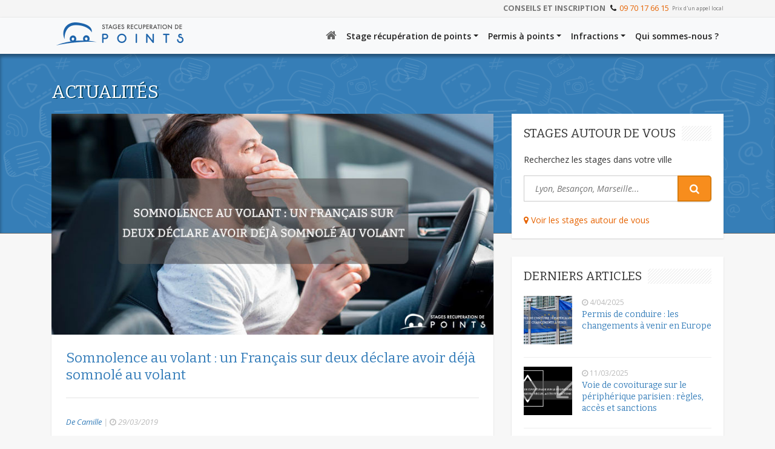

--- FILE ---
content_type: text/html; charset=UTF-8
request_url: https://www.stage-recuperation-points.com/tag/somnolence-au-volant
body_size: 10140
content:
<!DOCTYPE html>
<html lang="fr">
<head>
	<title>Somnolence Au Volant - Stage Recuperation de Points</title>
    <meta http-equiv="X-UA-Compatible" content="IE=edge">
    <meta http-equiv="Content-Type" content="text/html; charset=utf-8">
    <meta name="viewport" content="width=device-width, initial-scale=1">

    
    <!-- WEB Fonts -->
	
    <link href='https://fonts.googleapis.com/css?family=Open+Sans:300,300italic,400,400italic,600,600italic,700,700italic' rel='stylesheet' type='text/css'>
    <link href='https://fonts.googleapis.com/css?family=Bitter:400,400italic,700' rel='stylesheet' type='text/css'>
    <link href='https://fonts.googleapis.com/css?family=PT+Sans:400,400italic,700,700italic&amp;subset=latin,greek-ext,cyrillic,latin-ext,greek,cyrillic-ext,vietnamese' rel='stylesheet' type='text/css' />
    <link rel="shortcut icon" href="https://www.stage-recuperation-points.com/favicon.ico" />
    <!-- HTML5 shim and Respond.js for IE8 support of HTML5 elements and media queries -->
    <!--[if lt IE 9]>
        <script src="https://oss.maxcdn.com/html5shiv/3.7.2/html5shiv.min.js"></script>
        <script src="https://oss.maxcdn.com/respond/1.4.2/respond.min.js"></script>
    <![endif]-->
    <link rel="stylesheet" href="https://maxcdn.bootstrapcdn.com/font-awesome/4.4.0/css/font-awesome.min.css">

    <!-- Styles Theme -->
    <link rel="stylesheet" href="/wp-content/themes/srp-bootstrap/css/bootstrap.min.css?v=1717163143" />
    <link rel="stylesheet" href="/wp-content/themes/srp-bootstrap/css/global.css?v=1744962092" type="text/css"/>
    <script src="https://use.fontawesome.com/9d98e0fa9d.js"></script>

    <!--[if IE 9]>
        <link rel="stylesheet" href="/wp-content/themes/srp-bootstrap/css/style-ie9.css" type="text/css"/>
    <![endif]-->

    <meta name='robots' content='max-image-preview:large' />
	<style>img:is([sizes="auto" i], [sizes^="auto," i]) { contain-intrinsic-size: 3000px 1500px }</style>
	
<!-- SEO Ultimate (http://www.seodesignsolutions.com/wordpress-seo/) -->
	<link rel="canonical" href="https://www.stage-recuperation-points.com/tag/somnolence-au-volant" />
<!-- /SEO Ultimate -->

<link rel='dns-prefetch' href='//ajax.googleapis.com' />
<link rel='dns-prefetch' href='//cdnjs.cloudflare.com' />
<link rel='stylesheet' id='wp-block-library-css' href='https://www.stage-recuperation-points.com/wp-includes/css/dist/block-library/style.min.css' type='text/css' media='all' />
<style id='classic-theme-styles-inline-css' type='text/css'>
/*! This file is auto-generated */
.wp-block-button__link{color:#fff;background-color:#32373c;border-radius:9999px;box-shadow:none;text-decoration:none;padding:calc(.667em + 2px) calc(1.333em + 2px);font-size:1.125em}.wp-block-file__button{background:#32373c;color:#fff;text-decoration:none}
</style>
<style id='global-styles-inline-css' type='text/css'>
:root{--wp--preset--aspect-ratio--square: 1;--wp--preset--aspect-ratio--4-3: 4/3;--wp--preset--aspect-ratio--3-4: 3/4;--wp--preset--aspect-ratio--3-2: 3/2;--wp--preset--aspect-ratio--2-3: 2/3;--wp--preset--aspect-ratio--16-9: 16/9;--wp--preset--aspect-ratio--9-16: 9/16;--wp--preset--color--black: #000000;--wp--preset--color--cyan-bluish-gray: #abb8c3;--wp--preset--color--white: #ffffff;--wp--preset--color--pale-pink: #f78da7;--wp--preset--color--vivid-red: #cf2e2e;--wp--preset--color--luminous-vivid-orange: #ff6900;--wp--preset--color--luminous-vivid-amber: #fcb900;--wp--preset--color--light-green-cyan: #7bdcb5;--wp--preset--color--vivid-green-cyan: #00d084;--wp--preset--color--pale-cyan-blue: #8ed1fc;--wp--preset--color--vivid-cyan-blue: #0693e3;--wp--preset--color--vivid-purple: #9b51e0;--wp--preset--gradient--vivid-cyan-blue-to-vivid-purple: linear-gradient(135deg,rgba(6,147,227,1) 0%,rgb(155,81,224) 100%);--wp--preset--gradient--light-green-cyan-to-vivid-green-cyan: linear-gradient(135deg,rgb(122,220,180) 0%,rgb(0,208,130) 100%);--wp--preset--gradient--luminous-vivid-amber-to-luminous-vivid-orange: linear-gradient(135deg,rgba(252,185,0,1) 0%,rgba(255,105,0,1) 100%);--wp--preset--gradient--luminous-vivid-orange-to-vivid-red: linear-gradient(135deg,rgba(255,105,0,1) 0%,rgb(207,46,46) 100%);--wp--preset--gradient--very-light-gray-to-cyan-bluish-gray: linear-gradient(135deg,rgb(238,238,238) 0%,rgb(169,184,195) 100%);--wp--preset--gradient--cool-to-warm-spectrum: linear-gradient(135deg,rgb(74,234,220) 0%,rgb(151,120,209) 20%,rgb(207,42,186) 40%,rgb(238,44,130) 60%,rgb(251,105,98) 80%,rgb(254,248,76) 100%);--wp--preset--gradient--blush-light-purple: linear-gradient(135deg,rgb(255,206,236) 0%,rgb(152,150,240) 100%);--wp--preset--gradient--blush-bordeaux: linear-gradient(135deg,rgb(254,205,165) 0%,rgb(254,45,45) 50%,rgb(107,0,62) 100%);--wp--preset--gradient--luminous-dusk: linear-gradient(135deg,rgb(255,203,112) 0%,rgb(199,81,192) 50%,rgb(65,88,208) 100%);--wp--preset--gradient--pale-ocean: linear-gradient(135deg,rgb(255,245,203) 0%,rgb(182,227,212) 50%,rgb(51,167,181) 100%);--wp--preset--gradient--electric-grass: linear-gradient(135deg,rgb(202,248,128) 0%,rgb(113,206,126) 100%);--wp--preset--gradient--midnight: linear-gradient(135deg,rgb(2,3,129) 0%,rgb(40,116,252) 100%);--wp--preset--font-size--small: 13px;--wp--preset--font-size--medium: 20px;--wp--preset--font-size--large: 36px;--wp--preset--font-size--x-large: 42px;--wp--preset--spacing--20: 0.44rem;--wp--preset--spacing--30: 0.67rem;--wp--preset--spacing--40: 1rem;--wp--preset--spacing--50: 1.5rem;--wp--preset--spacing--60: 2.25rem;--wp--preset--spacing--70: 3.38rem;--wp--preset--spacing--80: 5.06rem;--wp--preset--shadow--natural: 6px 6px 9px rgba(0, 0, 0, 0.2);--wp--preset--shadow--deep: 12px 12px 50px rgba(0, 0, 0, 0.4);--wp--preset--shadow--sharp: 6px 6px 0px rgba(0, 0, 0, 0.2);--wp--preset--shadow--outlined: 6px 6px 0px -3px rgba(255, 255, 255, 1), 6px 6px rgba(0, 0, 0, 1);--wp--preset--shadow--crisp: 6px 6px 0px rgba(0, 0, 0, 1);}:where(.is-layout-flex){gap: 0.5em;}:where(.is-layout-grid){gap: 0.5em;}body .is-layout-flex{display: flex;}.is-layout-flex{flex-wrap: wrap;align-items: center;}.is-layout-flex > :is(*, div){margin: 0;}body .is-layout-grid{display: grid;}.is-layout-grid > :is(*, div){margin: 0;}:where(.wp-block-columns.is-layout-flex){gap: 2em;}:where(.wp-block-columns.is-layout-grid){gap: 2em;}:where(.wp-block-post-template.is-layout-flex){gap: 1.25em;}:where(.wp-block-post-template.is-layout-grid){gap: 1.25em;}.has-black-color{color: var(--wp--preset--color--black) !important;}.has-cyan-bluish-gray-color{color: var(--wp--preset--color--cyan-bluish-gray) !important;}.has-white-color{color: var(--wp--preset--color--white) !important;}.has-pale-pink-color{color: var(--wp--preset--color--pale-pink) !important;}.has-vivid-red-color{color: var(--wp--preset--color--vivid-red) !important;}.has-luminous-vivid-orange-color{color: var(--wp--preset--color--luminous-vivid-orange) !important;}.has-luminous-vivid-amber-color{color: var(--wp--preset--color--luminous-vivid-amber) !important;}.has-light-green-cyan-color{color: var(--wp--preset--color--light-green-cyan) !important;}.has-vivid-green-cyan-color{color: var(--wp--preset--color--vivid-green-cyan) !important;}.has-pale-cyan-blue-color{color: var(--wp--preset--color--pale-cyan-blue) !important;}.has-vivid-cyan-blue-color{color: var(--wp--preset--color--vivid-cyan-blue) !important;}.has-vivid-purple-color{color: var(--wp--preset--color--vivid-purple) !important;}.has-black-background-color{background-color: var(--wp--preset--color--black) !important;}.has-cyan-bluish-gray-background-color{background-color: var(--wp--preset--color--cyan-bluish-gray) !important;}.has-white-background-color{background-color: var(--wp--preset--color--white) !important;}.has-pale-pink-background-color{background-color: var(--wp--preset--color--pale-pink) !important;}.has-vivid-red-background-color{background-color: var(--wp--preset--color--vivid-red) !important;}.has-luminous-vivid-orange-background-color{background-color: var(--wp--preset--color--luminous-vivid-orange) !important;}.has-luminous-vivid-amber-background-color{background-color: var(--wp--preset--color--luminous-vivid-amber) !important;}.has-light-green-cyan-background-color{background-color: var(--wp--preset--color--light-green-cyan) !important;}.has-vivid-green-cyan-background-color{background-color: var(--wp--preset--color--vivid-green-cyan) !important;}.has-pale-cyan-blue-background-color{background-color: var(--wp--preset--color--pale-cyan-blue) !important;}.has-vivid-cyan-blue-background-color{background-color: var(--wp--preset--color--vivid-cyan-blue) !important;}.has-vivid-purple-background-color{background-color: var(--wp--preset--color--vivid-purple) !important;}.has-black-border-color{border-color: var(--wp--preset--color--black) !important;}.has-cyan-bluish-gray-border-color{border-color: var(--wp--preset--color--cyan-bluish-gray) !important;}.has-white-border-color{border-color: var(--wp--preset--color--white) !important;}.has-pale-pink-border-color{border-color: var(--wp--preset--color--pale-pink) !important;}.has-vivid-red-border-color{border-color: var(--wp--preset--color--vivid-red) !important;}.has-luminous-vivid-orange-border-color{border-color: var(--wp--preset--color--luminous-vivid-orange) !important;}.has-luminous-vivid-amber-border-color{border-color: var(--wp--preset--color--luminous-vivid-amber) !important;}.has-light-green-cyan-border-color{border-color: var(--wp--preset--color--light-green-cyan) !important;}.has-vivid-green-cyan-border-color{border-color: var(--wp--preset--color--vivid-green-cyan) !important;}.has-pale-cyan-blue-border-color{border-color: var(--wp--preset--color--pale-cyan-blue) !important;}.has-vivid-cyan-blue-border-color{border-color: var(--wp--preset--color--vivid-cyan-blue) !important;}.has-vivid-purple-border-color{border-color: var(--wp--preset--color--vivid-purple) !important;}.has-vivid-cyan-blue-to-vivid-purple-gradient-background{background: var(--wp--preset--gradient--vivid-cyan-blue-to-vivid-purple) !important;}.has-light-green-cyan-to-vivid-green-cyan-gradient-background{background: var(--wp--preset--gradient--light-green-cyan-to-vivid-green-cyan) !important;}.has-luminous-vivid-amber-to-luminous-vivid-orange-gradient-background{background: var(--wp--preset--gradient--luminous-vivid-amber-to-luminous-vivid-orange) !important;}.has-luminous-vivid-orange-to-vivid-red-gradient-background{background: var(--wp--preset--gradient--luminous-vivid-orange-to-vivid-red) !important;}.has-very-light-gray-to-cyan-bluish-gray-gradient-background{background: var(--wp--preset--gradient--very-light-gray-to-cyan-bluish-gray) !important;}.has-cool-to-warm-spectrum-gradient-background{background: var(--wp--preset--gradient--cool-to-warm-spectrum) !important;}.has-blush-light-purple-gradient-background{background: var(--wp--preset--gradient--blush-light-purple) !important;}.has-blush-bordeaux-gradient-background{background: var(--wp--preset--gradient--blush-bordeaux) !important;}.has-luminous-dusk-gradient-background{background: var(--wp--preset--gradient--luminous-dusk) !important;}.has-pale-ocean-gradient-background{background: var(--wp--preset--gradient--pale-ocean) !important;}.has-electric-grass-gradient-background{background: var(--wp--preset--gradient--electric-grass) !important;}.has-midnight-gradient-background{background: var(--wp--preset--gradient--midnight) !important;}.has-small-font-size{font-size: var(--wp--preset--font-size--small) !important;}.has-medium-font-size{font-size: var(--wp--preset--font-size--medium) !important;}.has-large-font-size{font-size: var(--wp--preset--font-size--large) !important;}.has-x-large-font-size{font-size: var(--wp--preset--font-size--x-large) !important;}
:where(.wp-block-post-template.is-layout-flex){gap: 1.25em;}:where(.wp-block-post-template.is-layout-grid){gap: 1.25em;}
:where(.wp-block-columns.is-layout-flex){gap: 2em;}:where(.wp-block-columns.is-layout-grid){gap: 2em;}
:root :where(.wp-block-pullquote){font-size: 1.5em;line-height: 1.6;}
</style>
<link rel='stylesheet' id='custom-style-css' href='https://www.stage-recuperation-points.com/wp-content/plugins/protagoras_utilities/css/style.css' type='text/css' media='all' />
<link rel='stylesheet' id='wp-ulike-css' href='https://www.stage-recuperation-points.com/wp-content/plugins/wp-ulike/assets/css/wp-ulike.min.css' type='text/css' media='all' />
<script type="text/javascript" src="https://www.stage-recuperation-points.com/wp-content/plugins/protagoras_utilities/js/script.js?v=201712061756" id="custom-script-js"></script>
<link rel="https://api.w.org/" href="https://www.stage-recuperation-points.com/wp-json/" /><link rel="alternate" title="JSON" type="application/json" href="https://www.stage-recuperation-points.com/wp-json/wp/v2/tags/42" />    <!-- Google Tag Manager -->
    <script>(function(w,d,s,l,i){w[l]=w[l]||[];w[l].push({'gtm.start':
        new Date().getTime(),event:'gtm.js'});var f=d.getElementsByTagName(s)[0],
        j=d.createElement(s),dl=l!='dataLayer'?'&l='+l:'';j.async=true;j.src=
        'https://analytics.stage-recuperation-points.com/f8xmhoxhr0eog0z.js?aw='+i.replace(/^GTM-/, '')+dl;f.parentNode.insertBefore(j,f);
    })(window,document,'script','dataLayer','GTM-K9GF556');
    </script>
    <!-- End Google Tag Manager -->

                    <script type="text/javascript" src="https://static.lyra.com/static/js/krypton-client/V4.0/stable/kr-payment-form.min.js" kr-public-key="50261894:publickey_6HjsiDD7bG5N2XbimBLxxpwbS00nmsnPRSnvumOq6lJ4C" kr-post-url-success="" kr-language="fr-FR"></script>
            <script type="text/javascript">
                KR.setFormConfig({
                    show3DSWarning: true
                });
            </script>
            <link rel="stylesheet"href="https://static.lyra.com/static/js/krypton-client/V4.0/ext/neon.min.css">
            <script src="https://static.lyra.com/static/js/krypton-client/V4.0/ext/neon.js"></script>
        
</head>
<body data-spy="scroll" data-target="#myScrollspy">
<!-- LK Tag Manager (noscript) -->

<!-- Google Tag Manager (noscript) -->
<noscript><iframe src="https://analytics.stage-recuperation-points.com/ns.html?id=GTM-K9GF556"
height="0" width="0" style="display:none;visibility:hidden"></iframe></noscript>
<!-- Google Tag Manager (noscript) -->


    <header class="nav-top position-fixed w-100">
    
        <div class="top-telephone">
            <div class="container">
                <div class="row">  
                    <div class="col-12">
                        <div class="text-right text-uppercase">
                            <strong>Conseils et inscription </strong> <i class="fa fa-phone"></i><a href="tel:09 70 17 66 15">09 70 17 66 15</a> <span class="tel-price">Prix d'un appel local</span>
                        </div>   
                    </div>
                </div>
            </div>
        </div>
        <nav class="navbar navbar-expand-lg bg-light navbar-home p-0">
            <div class="container">
            <a class="navbar-brand" href="https://www.stage-recuperation-points.com">
                <img src="https://www.stage-recuperation-points.com/wp-content/themes/srp-bootstrap/images/logo-small.png" alt="Stage Recuperation de Points" title="Retour à l'accueil" class="logo d-md-none" width="210" height="38" />
                <img src="https://www.stage-recuperation-points.com/wp-content/themes/srp-bootstrap/images/logo-srp.png" alt="Stage Recuperation de Points" title="Retour à l'accueil" class="logo d-none d-md-block" width="210" height="38" />
                <i class="icons logo-small d-lg-none" title="Retour à l'accueil"></i>
            </a>
            <button class="navbar-toggler p-2 mr-2 mr-sm-0" type="button" data-toggle="collapse" data-target="#navbar-mobile" aria-controls="navbarSupportedContent" aria-expanded="false" aria-label="Toggle navigation">
                <span class="sr-only">Toggle navigation</span>
                <span class="icon-bar one"></span>
                <span class="icon-bar two"></span>
                <span class="icon-bar three"></span>
            </button>
                
                <!-- Collect the nav links, forms, and other content for toggling -->
            <div class="collapse navbar-collapse justify-content-end" id="navbar-mobile">
                <!-- <div class="collapse navbar-collapse" id="navbar-mobile"> -->
                <ul id="menu-menu-header" class="navbar-nav pr-3 pl-3 pr-md-0 pl-md-0"><li itemscope="itemscope" itemtype="https://www.schema.org/SiteNavigationElement" id="menu-item-5639" class="menu-item menu-item-type-custom menu-item-object-custom menu-item-5639 nav-item"><a href="/" class="nav-link"><i class="fa fa-home"></i></a></li>
<li itemscope="itemscope" itemtype="https://www.schema.org/SiteNavigationElement" id="menu-item-5651" class="menu-item menu-item-type-custom menu-item-object-custom menu-item-has-children dropdown menu-item-5651 nav-item"><a title="Stage récupération de points" href="#" data-toggle="dropdown" aria-haspopup="true" aria-expanded="false" class="dropdown-toggle nav-link" id="menu-item-dropdown-5651">Stage récupération de points</a>
<ul class="dropdown-menu mt-0" aria-labelledby="menu-item-dropdown-5651" role="menu">
	<li itemscope="itemscope" itemtype="https://www.schema.org/SiteNavigationElement" id="menu-item-3019" class="menu-item menu-item-type-custom menu-item-object-custom menu-item-3019 nav-item"><a title="Stages en Île de France" href="https://www.stage-recuperation-points.com/stage-ile-de-france/" class="dropdown-item">Stages en Île de France</a></li>
	<li itemscope="itemscope" itemtype="https://www.schema.org/SiteNavigationElement" id="menu-item-321" class="menu-item menu-item-type-post_type menu-item-object-page menu-item-321 nav-item"><a title="Stage récupération de points" href="https://www.stage-recuperation-points.com/stage/" class="dropdown-item">Stage récupération de points</a></li>
	<li itemscope="itemscope" itemtype="https://www.schema.org/SiteNavigationElement" id="menu-item-5700" class="menu-item menu-item-type-post_type menu-item-object-page menu-item-5700 nav-item"><a title="Stage obligatoire en permis probatoire" href="https://www.stage-recuperation-points.com/stage/stage-obligatoire-en-permis-probatoire" class="dropdown-item">Stage obligatoire en permis probatoire</a></li>
	<li itemscope="itemscope" itemtype="https://www.schema.org/SiteNavigationElement" id="menu-item-327" class="menu-item menu-item-type-post_type menu-item-object-page menu-item-327 nav-item"><a title="Comment s&#039;inscrire au stage" href="https://www.stage-recuperation-points.com/stage/comment-sinscrire" class="dropdown-item">Comment s&rsquo;inscrire au stage</a></li>
	<li itemscope="itemscope" itemtype="https://www.schema.org/SiteNavigationElement" id="menu-item-328" class="menu-item menu-item-type-post_type menu-item-object-page menu-item-328 nav-item"><a title="Programme du stage" href="https://www.stage-recuperation-points.com/stage/programme-du-stage" class="dropdown-item">Programme du stage</a></li>
	<li itemscope="itemscope" itemtype="https://www.schema.org/SiteNavigationElement" id="menu-item-326" class="menu-item menu-item-type-post_type menu-item-object-page menu-item-326 nav-item"><a title="Récupération de points à la suite du stage" href="https://www.stage-recuperation-points.com/stage/comment-ca-marche" class="dropdown-item">Récupération de points à la suite du stage</a></li>
	<li itemscope="itemscope" itemtype="https://www.schema.org/SiteNavigationElement" id="menu-item-7889" class="menu-item menu-item-type-post_type menu-item-object-page menu-item-7889 nav-item"><a title="Avis des conducteurs" href="https://www.stage-recuperation-points.com/avis-conducteurs" class="dropdown-item">Avis des conducteurs</a></li>
</ul>
</li>
<li itemscope="itemscope" itemtype="https://www.schema.org/SiteNavigationElement" id="menu-item-5650" class="menu-item menu-item-type-custom menu-item-object-custom menu-item-has-children dropdown menu-item-5650 nav-item"><a title="Permis à points" href="#" data-toggle="dropdown" aria-haspopup="true" aria-expanded="false" class="dropdown-toggle nav-link" id="menu-item-dropdown-5650">Permis à points</a>
<ul class="dropdown-menu mt-0" aria-labelledby="menu-item-dropdown-5650" role="menu">
	<li itemscope="itemscope" itemtype="https://www.schema.org/SiteNavigationElement" id="menu-item-324" class="menu-item menu-item-type-post_type menu-item-object-page menu-item-324 nav-item"><a title="Permis à points" href="https://www.stage-recuperation-points.com/permis-a-points/" class="dropdown-item">Permis à points</a></li>
	<li itemscope="itemscope" itemtype="https://www.schema.org/SiteNavigationElement" id="menu-item-378" class="menu-item menu-item-type-post_type menu-item-object-page menu-item-378 nav-item"><a title="Le permis de conduire" href="https://www.stage-recuperation-points.com/permis-a-points/permis-de-conduire" class="dropdown-item">Le permis de conduire</a></li>
	<li itemscope="itemscope" itemtype="https://www.schema.org/SiteNavigationElement" id="menu-item-5640" class="menu-item menu-item-type-post_type menu-item-object-page menu-item-5640 nav-item"><a title="Permis probatoire" href="https://www.stage-recuperation-points.com/permis-a-points/permis-probatoire" class="dropdown-item">Permis probatoire</a></li>
	<li itemscope="itemscope" itemtype="https://www.schema.org/SiteNavigationElement" id="menu-item-379" class="menu-item menu-item-type-post_type menu-item-object-page menu-item-379 nav-item"><a title="Solde de points" href="https://www.stage-recuperation-points.com/permis-a-points/solde-de-points" class="dropdown-item">Solde de points</a></li>
	<li itemscope="itemscope" itemtype="https://www.schema.org/SiteNavigationElement" id="menu-item-376" class="menu-item menu-item-type-post_type menu-item-object-page menu-item-376 nav-item"><a title="Récupérer des points" href="https://www.stage-recuperation-points.com/permis-a-points/recuperer-des-points" class="dropdown-item">Récupérer des points</a></li>
	<li itemscope="itemscope" itemtype="https://www.schema.org/SiteNavigationElement" id="menu-item-377" class="menu-item menu-item-type-post_type menu-item-object-page menu-item-377 nav-item"><a title="Permis invalide" href="https://www.stage-recuperation-points.com/permis-a-points/permis-invalide" class="dropdown-item">Permis invalide</a></li>
</ul>
</li>
<li itemscope="itemscope" itemtype="https://www.schema.org/SiteNavigationElement" id="menu-item-5649" class="menu-item menu-item-type-custom menu-item-object-custom menu-item-has-children dropdown menu-item-5649 nav-item"><a title="Infractions" href="#" data-toggle="dropdown" aria-haspopup="true" aria-expanded="false" class="dropdown-toggle nav-link" id="menu-item-dropdown-5649">Infractions</a>
<ul class="dropdown-menu mt-0" aria-labelledby="menu-item-dropdown-5649" role="menu">
	<li itemscope="itemscope" itemtype="https://www.schema.org/SiteNavigationElement" id="menu-item-323" class="menu-item menu-item-type-post_type menu-item-object-page menu-item-323 nav-item"><a title="Infractions" href="https://www.stage-recuperation-points.com/infractions/" class="dropdown-item">Infractions</a></li>
	<li itemscope="itemscope" itemtype="https://www.schema.org/SiteNavigationElement" id="menu-item-374" class="menu-item menu-item-type-post_type menu-item-object-page menu-item-374 nav-item"><a title="Alcool et conduite : sanctions et retrait de points" href="https://www.stage-recuperation-points.com/infractions/alcool-et-conduite" class="dropdown-item">Alcool et conduite : sanctions et retrait de points</a></li>
	<li itemscope="itemscope" itemtype="https://www.schema.org/SiteNavigationElement" id="menu-item-371" class="menu-item menu-item-type-post_type menu-item-object-page menu-item-371 nav-item"><a title="Excès de vitesse : amende et retrait de points" href="https://www.stage-recuperation-points.com/infractions/vitesse-et-conduite" class="dropdown-item">Excès de vitesse : amende et retrait de points</a></li>
	<li itemscope="itemscope" itemtype="https://www.schema.org/SiteNavigationElement" id="menu-item-5455" class="menu-item menu-item-type-post_type menu-item-object-page menu-item-5455 nav-item"><a title="Téléphone au volant" href="https://www.stage-recuperation-points.com/infractions/telephone-au-volant" class="dropdown-item">Téléphone au volant</a></li>
	<li itemscope="itemscope" itemtype="https://www.schema.org/SiteNavigationElement" id="menu-item-5607" class="menu-item menu-item-type-post_type menu-item-object-page menu-item-5607 nav-item"><a title="Feu rouge" href="https://www.stage-recuperation-points.com/infractions/non-respect-du-feu-rouge" class="dropdown-item">Feu rouge</a></li>
	<li itemscope="itemscope" itemtype="https://www.schema.org/SiteNavigationElement" id="menu-item-382" class="menu-item menu-item-type-post_type menu-item-object-page menu-item-382 nav-item"><a title="Circulation et infractions" href="https://www.stage-recuperation-points.com/infractions/circulation" class="dropdown-item">Circulation et infractions</a></li>
	<li itemscope="itemscope" itemtype="https://www.schema.org/SiteNavigationElement" id="menu-item-375" class="menu-item menu-item-type-post_type menu-item-object-page menu-item-375 nav-item"><a title="Contraventions et délits" href="https://www.stage-recuperation-points.com/infractions/contraventions-delits" class="dropdown-item">Contraventions et délits</a></li>
	<li itemscope="itemscope" itemtype="https://www.schema.org/SiteNavigationElement" id="menu-item-373" class="menu-item menu-item-type-post_type menu-item-object-page menu-item-373 nav-item"><a title="Retrait des points" href="https://www.stage-recuperation-points.com/infractions/retrait-des-points" class="dropdown-item">Retrait des points</a></li>
	<li itemscope="itemscope" itemtype="https://www.schema.org/SiteNavigationElement" id="menu-item-372" class="menu-item menu-item-type-post_type menu-item-object-page menu-item-372 nav-item"><a title="Retrait de permis" href="https://www.stage-recuperation-points.com/infractions/retrait-de-permis" class="dropdown-item">Retrait de permis</a></li>
</ul>
</li>
<li itemscope="itemscope" itemtype="https://www.schema.org/SiteNavigationElement" id="menu-item-322" class="menu-item menu-item-type-post_type menu-item-object-page menu-item-322 nav-item"><a title="Qui sommes-nous ?" href="https://www.stage-recuperation-points.com/qui-sommes-nous" class="nav-link">Qui sommes-nous ?</a></li>
</ul>            </div>
            </div>
        </nav>
     
    </header>
<main>
	<div class="top-blog pt-2 pb-2 position-relative w-100">
	    <div class="container">
	        <h1 class="text-uppercase d-inline-block p-0">Actualités</h1>
	    </div>    
	</div>
	<div class="page-actualites position-relative">
		<div class="container">
			<div class="row">
				<section class="col-lg-8">
					<div class="row">
					 
	                    	                    	                    
	                        	                            <div class="col-sm-12">
	                            	<div class="post-bg bg-white">
	                                    <article id="post-6739" class="post post-6739 type-post status-publish format-standard has-post-thumbnail hentry category-actualites tag-fatigue-au-volant tag-somnolence-au-volant">
											<a href="https://www.stage-recuperation-points.com/actualites/somnolence-volant-francais-sur-deux-declare-avoir-somnole-volant"><img width="800" height="400" src="https://www.stage-recuperation-points.com/wp-content/uploads/2019/03/somnolence-volant-francais-sur-deux-declare-avoir-somnole-volant.jpg" class="attachment-post-thumbnail size-post-thumbnail wp-post-image" alt="Somnolence au volant : un Français sur deux déclare avoir déjà somnolé au volant" decoding="async" fetchpriority="high" srcset="https://www.stage-recuperation-points.com/wp-content/uploads/2019/03/somnolence-volant-francais-sur-deux-declare-avoir-somnole-volant.jpg 800w, https://www.stage-recuperation-points.com/wp-content/uploads/2019/03/somnolence-volant-francais-sur-deux-declare-avoir-somnole-volant-300x150.jpg 300w, https://www.stage-recuperation-points.com/wp-content/uploads/2019/03/somnolence-volant-francais-sur-deux-declare-avoir-somnole-volant-768x384.jpg 768w" sizes="(max-width: 800px) 100vw, 800px" /></a>											<div class="post-content p-4">
												<h2 class="liste-titre m-O mb-1"><a href="https://www.stage-recuperation-points.com/actualites/somnolence-volant-francais-sur-deux-declare-avoir-somnole-volant" class="bleu">Somnolence au volant : un Français sur deux déclare avoir déjà somnolé au volant</a></h2>
												<hr class="mt-4 mb-4">
												<div class="info-post font-italic gris">
													<span class="bleu">De Camille</span> <span>|</span> <i class="fa fa-clock-o i-spcr-r clock"></i> 29/03/2019												</div>
												<p>Selon une enquête Opinion Way pour Optic 2000, près d’un conducteur français sur deux reconnaît avoir déjà lutté pour ne pas s’endormir au volant.</p>
												
																									<div class="meta-info float-right">
														<div class="text-right">
															<a href="https://www.stage-recuperation-points.com/actualites/somnolence-volant-francais-sur-deux-declare-avoir-somnole-volant">Lire la suite &nbsp; <i class="fa fa-long-arrow-right"></i></a>
														</div>
													</div>	
													<div class="clearfix"></div>
																							</div>
										</article>		
	                                </div>  
	                            </div>
	                        
	                        	                    
	                    	                    
	                        	                            <div class="col-sm-6 autre-post">
	                            	<div class="post-bg bg-white">
	                                    <article id="post-6091" class="post post-6091 type-post status-publish format-standard has-post-thumbnail hentry category-actualites tag-fatigue-au-volant tag-heures-de-sommeil tag-somnolence-au-volant">
	                                    	<div class="img-autre-post">
												<a href="https://www.stage-recuperation-points.com/actualites/comment-eviter-somnolence-volant"><img width="800" height="400" src="https://www.stage-recuperation-points.com/wp-content/uploads/2018/02/comment-eviter-somnolence-volant.jpg" class="attachment-large size-large wp-post-image" alt="Comment éviter la somnolence au volant ?" decoding="async" srcset="https://www.stage-recuperation-points.com/wp-content/uploads/2018/02/comment-eviter-somnolence-volant.jpg 800w, https://www.stage-recuperation-points.com/wp-content/uploads/2018/02/comment-eviter-somnolence-volant-300x150.jpg 300w, https://www.stage-recuperation-points.com/wp-content/uploads/2018/02/comment-eviter-somnolence-volant-768x384.jpg 768w" sizes="(max-width: 800px) 100vw, 800px" /></a>											</div>
											<div class="post-content p-4">
												<h2 class="autre-titre m-0 mb-1"><a href="https://www.stage-recuperation-points.com/actualites/comment-eviter-somnolence-volant" class="bleu">Comment éviter la somnolence au volant ?</a></h2>
												<hr class="mt-2 mb-2">
												<div class="info-post font-italic gris">
													<span class="bleu">De Camille</span> <span>|</span> <i class="fa fa-clock-o i-spcr-r clock"></i> 26/02/2018												</div>
												<p>La somnolence au volant peut très facilement se transformer en...</p>
																									<div class="meta-info float-right">
														<div class="text-right">
															<a href="https://www.stage-recuperation-points.com/actualites/comment-eviter-somnolence-volant">Lire la suite &nbsp; <i class="fa fa-long-arrow-right"></i></a>
														</div>
													</div>
													<div class="clearfix"></div>
																							</div>
										</article>		
	                                </div>  
	                            </div>
	                        	                    
	                    	                    
	                        	                            <div class="col-sm-6 autre-post">
	                            	<div class="post-bg bg-white">
	                                    <article id="post-4518" class="post post-4518 type-post status-publish format-standard has-post-thumbnail hentry category-actualites tag-innovation tag-las-vegas tag-nouvelles-technologies tag-somnolence-au-volant tag-voiture-autonome tag-voiture-futur tag-voitures-connectees">
	                                    	<div class="img-autre-post">
												<a href="https://www.stage-recuperation-points.com/actualites/ces-2016-las-vegas-automobile-comme-objet-connecte-160121"><img width="601" height="220" src="https://www.stage-recuperation-points.com/wp-content/uploads/2016/01/consumer-electronics-shox-2016-lasvegas-automobile-objet-connecte.jpg" class="attachment-large size-large wp-post-image" alt="Consumer Electronics Show 2016 à Las Vegas : l’automobile comme un objet connecté parmi d’autres" decoding="async" srcset="https://www.stage-recuperation-points.com/wp-content/uploads/2016/01/consumer-electronics-shox-2016-lasvegas-automobile-objet-connecte.jpg 601w, https://www.stage-recuperation-points.com/wp-content/uploads/2016/01/consumer-electronics-shox-2016-lasvegas-automobile-objet-connecte-300x110.jpg 300w" sizes="(max-width: 601px) 100vw, 601px" /></a>											</div>
											<div class="post-content p-4">
												<h2 class="autre-titre m-0 mb-1"><a href="https://www.stage-recuperation-points.com/actualites/ces-2016-las-vegas-automobile-comme-objet-connecte-160121" class="bleu">Consumer Electronics Show 2016 à Las Vegas : l’automobile comme un objet connecté</a></h2>
												<hr class="mt-2 mb-2">
												<div class="info-post font-italic gris">
													<span class="bleu">De Camille</span> <span>|</span> <i class="fa fa-clock-o i-spcr-r clock"></i> 21/01/2016												</div>
												<p>Lors du Consumer Electronics Show qui se déroulait du 6...</p>
																									<div class="meta-info float-right">
														<div class="text-right">
															<a href="https://www.stage-recuperation-points.com/actualites/ces-2016-las-vegas-automobile-comme-objet-connecte-160121">Lire la suite &nbsp; <i class="fa fa-long-arrow-right"></i></a>
														</div>
													</div>
													<div class="clearfix"></div>
																							</div>
										</article>		
	                                </div>  
	                            </div>
	                        	                    
	                    	                    
	                        	                            <div class="col-sm-6 autre-post">
	                            	<div class="post-bg bg-white">
	                                    <article id="post-3865" class="post post-3865 type-post status-publish format-standard has-post-thumbnail hentry category-actualites tag-objet-connecte tag-prevention tag-securite-routiere tag-somnolence-au-volant">
	                                    	<div class="img-autre-post">
												<a href="https://www.stage-recuperation-points.com/actualites/somnolence-au-volant-150115"><img width="601" height="220" src="https://www.stage-recuperation-points.com/wp-content/uploads/2015/01/somnolence.jpg" class="attachment-large size-large wp-post-image" alt="somnolence chat" decoding="async" loading="lazy" srcset="https://www.stage-recuperation-points.com/wp-content/uploads/2015/01/somnolence.jpg 601w, https://www.stage-recuperation-points.com/wp-content/uploads/2015/01/somnolence-300x110.jpg 300w" sizes="auto, (max-width: 601px) 100vw, 601px" /></a>											</div>
											<div class="post-content p-4">
												<h2 class="autre-titre m-0 mb-1"><a href="https://www.stage-recuperation-points.com/actualites/somnolence-au-volant-150115" class="bleu">Somnolence au volant : les français, des mauvais élèves</a></h2>
												<hr class="mt-2 mb-2">
												<div class="info-post font-italic gris">
													<span class="bleu">De Camille</span> <span>|</span> <i class="fa fa-clock-o i-spcr-r clock"></i> 15/01/2015												</div>
												<p>L'endormissement au volant serait responsable d'un accident mortel sur trois....</p>
																									<div class="meta-info float-right">
														<div class="text-right">
															<a href="https://www.stage-recuperation-points.com/actualites/somnolence-au-volant-150115">Lire la suite &nbsp; <i class="fa fa-long-arrow-right"></i></a>
														</div>
													</div>
													<div class="clearfix"></div>
																							</div>
										</article>		
	                                </div>  
	                            </div>
	                        	                    
	                    	                    
	                        	                            <div class="col-sm-6 autre-post">
	                            	<div class="post-bg bg-white">
	                                    <article id="post-3532" class="post post-3532 type-post status-publish format-standard has-post-thumbnail hentry category-actualites tag-caravane tag-coffre-de-toit tag-equipement-voiture tag-pneus tag-remorque tag-securite-routiere tag-somnolence-au-volant tag-vacances tag-velo">
	                                    	<div class="img-autre-post">
												<a href="https://www.stage-recuperation-points.com/actualites/depart-en-vacances-voiture-140710"><img width="601" height="250" src="https://www.stage-recuperation-points.com/wp-content/uploads/2014/07/depart_vacances.jpg" class="attachment-large size-large wp-post-image" alt="depart vacances" decoding="async" loading="lazy" srcset="https://www.stage-recuperation-points.com/wp-content/uploads/2014/07/depart_vacances.jpg 601w, https://www.stage-recuperation-points.com/wp-content/uploads/2014/07/depart_vacances-300x124.jpg 300w" sizes="auto, (max-width: 601px) 100vw, 601px" /></a>											</div>
											<div class="post-content p-4">
												<h2 class="autre-titre m-0 mb-1"><a href="https://www.stage-recuperation-points.com/actualites/depart-en-vacances-voiture-140710" class="bleu">La route des vacances : préparer son trajet en voiture</a></h2>
												<hr class="mt-2 mb-2">
												<div class="info-post font-italic gris">
													<span class="bleu">De Camille</span> <span>|</span> <i class="fa fa-clock-o i-spcr-r clock"></i> 10/07/2014												</div>
												<p>Voici venu le mois de juillet, avec la perspective de...</p>
																									<div class="meta-info float-right">
														<div class="text-right">
															<a href="https://www.stage-recuperation-points.com/actualites/depart-en-vacances-voiture-140710">Lire la suite &nbsp; <i class="fa fa-long-arrow-right"></i></a>
														</div>
													</div>
													<div class="clearfix"></div>
																							</div>
										</article>		
	                                </div>  
	                            </div>
	                        	                    
	                    	                    
	                        	                            <div class="col-sm-6 autre-post">
	                            	<div class="post-bg bg-white">
	                                    <article id="post-2852" class="post post-2852 type-post status-publish format-standard has-post-thumbnail hentry category-actualites tag-accident-de-la-route tag-somnolence-au-volant">
	                                    	<div class="img-autre-post">
												<a href="https://www.stage-recuperation-points.com/actualites/somnolence-au-volant"><img width="601" height="250" src="https://www.stage-recuperation-points.com/wp-content/uploads/2013/11/somnolence-chien.jpg" class="attachment-large size-large wp-post-image" alt="somnolence au volant" decoding="async" loading="lazy" srcset="https://www.stage-recuperation-points.com/wp-content/uploads/2013/11/somnolence-chien.jpg 601w, https://www.stage-recuperation-points.com/wp-content/uploads/2013/11/somnolence-chien-300x124.jpg 300w" sizes="auto, (max-width: 601px) 100vw, 601px" /></a>											</div>
											<div class="post-content p-4">
												<h2 class="autre-titre m-0 mb-1"><a href="https://www.stage-recuperation-points.com/actualites/somnolence-au-volant" class="bleu">Lutter contre la somnolence au volant</a></h2>
												<hr class="mt-2 mb-2">
												<div class="info-post font-italic gris">
													<span class="bleu">De Camille</span> <span>|</span> <i class="fa fa-clock-o i-spcr-r clock"></i> 06/11/2013												</div>
												<p>Le saviez-vous ? Un accident mortel sur trois est lié à...</p>
																									<div class="meta-info float-right">
														<div class="text-right">
															<a href="https://www.stage-recuperation-points.com/actualites/somnolence-au-volant">Lire la suite &nbsp; <i class="fa fa-long-arrow-right"></i></a>
														</div>
													</div>
													<div class="clearfix"></div>
																							</div>
										</article>		
	                                </div>  
	                            </div>
	                        	                    
	                    	                        	                        	                </div>
	            </section>


				<aside class="col-lg-4">	
					<div id="sidebar" class="d-none d-md-block" style="">
						<div id="suggest_stage-2" class="widget widget_suggest_stage"><div class="heading"><h3><span>Stages autour de vous</span></h3></div>        <div id="suggest_stage">
            <form method="post" class="search-index w-100" id="header-search" action="/stage/" data-context="autre">
                <div class="home-search">
                    <p>Recherchez les stages dans votre ville</p>
                    <div class="d-flex justify-content-between w-100">
                        <div class="champs d-flex flex-row flex-nowrap justify-content-start align-items-center flex-grow-1 pl-2" id="champs">
                            <input class="champs-local border-0 flex-grow-1 font-italic" name="term" type="text" value="" placeholder="Lyon, Besançon, Marseille..." autocomplete="off" aria-autocomplete="list" aria-haspopup="true"/>
                        </div>
                        <div id="btn-recherche">
                            <button class="btn btn-default btn-search d-flex flex-row flew-nowrap justify-content-center align-items-center" type="submit">
                                <i class="fa fa-search m-0"></i>
                            </button>
                        </div>
                    </div>
                </div>
            </form>
            <input type="hidden" id="srp-autocomplete-url" name="srp-autocomplete-url" value="/stage/"/>
            <div>
                <a href="#stages-autour-de-vous" onclick="geolocateUser();" id="aroundme"><i class="fa fa-map-marker" aria-hidden="true"></i> Voir les stages autour de vous</a>
            </div>
        </div>
        </div>            <div id="recent-actualites-2" class="widget widget_recent_actualites">            <div class="heading"><h3><span>Derniers articles</span></h3></div>            <article class="recent_actu d-flex flex-nowrap flex-row">
    <div class="recent_actu_thumbnail">
                    <img width="150" height="150" src="https://www.stage-recuperation-points.com/wp-content/uploads/2025/04/permis-conduire-changements-venir-2030-150x150.jpg" class="attachment-150x150 size-150x150 wp-post-image" alt="" decoding="async" loading="lazy" />            </div>
    <div class="recent_actu_content d-flex flex-nowrap flex-column p-3 pt-md-0 pr-md-0 pb-md-0">
        <div class="recent_actu_date"><i class="fa fa-clock-o i-spcr-r clock"></i> 4/04/2025</div>
        <h3><a class="recent_actu_title" rel="bookmark" title="Permis de conduire : les changements à venir en Europe" href="https://www.stage-recuperation-points.com/actualites/permis-conduire-changements-venir">
            Permis de conduire : les changements à venir en Europe        </a></h3>
    </div>    
</article>
            <article class="recent_actu d-flex flex-nowrap flex-row">
    <div class="recent_actu_thumbnail">
                    <img width="150" height="150" src="https://www.stage-recuperation-points.com/wp-content/uploads/2025/03/voie-covoiturage-peripherique-parisien--150x150.png" class="attachment-150x150 size-150x150 wp-post-image" alt="Voie de covoiturage sur le périphérique parisien : règles, accès et sanctions" decoding="async" loading="lazy" />            </div>
    <div class="recent_actu_content d-flex flex-nowrap flex-column p-3 pt-md-0 pr-md-0 pb-md-0">
        <div class="recent_actu_date"><i class="fa fa-clock-o i-spcr-r clock"></i> 11/03/2025</div>
        <h3><a class="recent_actu_title" rel="bookmark" title="Voie de covoiturage sur le périphérique parisien : règles, accès et sanctions" href="https://www.stage-recuperation-points.com/actualites/voie-covoiturage-peripherique-parisien-regles-acces-sanctions">
            Voie de covoiturage sur le périphérique parisien : règles, accès et sanctions        </a></h3>
    </div>    
</article>
            <article class="recent_actu d-flex flex-nowrap flex-row">
    <div class="recent_actu_thumbnail">
                    <img width="150" height="150" src="https://www.stage-recuperation-points.com/wp-content/uploads/2025/02/combien-temps-recuperer-quatre-points-150x150.jpg" class="attachment-150x150 size-150x150 wp-post-image" alt="Combien de temps faut-il pour récupérer 4 points ?" decoding="async" loading="lazy" />            </div>
    <div class="recent_actu_content d-flex flex-nowrap flex-column p-3 pt-md-0 pr-md-0 pb-md-0">
        <div class="recent_actu_date"><i class="fa fa-clock-o i-spcr-r clock"></i> 7/02/2025</div>
        <h3><a class="recent_actu_title" rel="bookmark" title="Combien de temps faut-il pour récupérer 4 points ?" href="https://www.stage-recuperation-points.com/actualites/combien-temps-recuperer-4-points">
            Combien de temps faut-il pour récupérer 4 points ?        </a></h3>
    </div>    
</article>
            <article class="recent_actu d-flex flex-nowrap flex-row">
    <div class="recent_actu_thumbnail">
                    <img width="150" height="150" src="https://www.stage-recuperation-points.com/wp-content/uploads/2025/01/comment-refaire-cles-voiture-150x150.jpg" class="attachment-150x150 size-150x150 wp-post-image" alt="Comment refaire ses clés de voiture ?" decoding="async" loading="lazy" />            </div>
    <div class="recent_actu_content d-flex flex-nowrap flex-column p-3 pt-md-0 pr-md-0 pb-md-0">
        <div class="recent_actu_date"><i class="fa fa-clock-o i-spcr-r clock"></i> 23/01/2025</div>
        <h3><a class="recent_actu_title" rel="bookmark" title="Comment refaire ses clés de voiture ?" href="https://www.stage-recuperation-points.com/actualites/comment-refaire-cles-voiture">
            Comment refaire ses clés de voiture ?        </a></h3>
    </div>    
</article>
            <article class="recent_actu d-flex flex-nowrap flex-row">
    <div class="recent_actu_thumbnail">
                    <img width="150" height="150" src="https://www.stage-recuperation-points.com/wp-content/uploads/2024/11/permis-probatoire-alcool-volant-150x150.jpg" class="attachment-150x150 size-150x150 wp-post-image" alt="" decoding="async" loading="lazy" />            </div>
    <div class="recent_actu_content d-flex flex-nowrap flex-column p-3 pt-md-0 pr-md-0 pb-md-0">
        <div class="recent_actu_date"><i class="fa fa-clock-o i-spcr-r clock"></i> 20/11/2024</div>
        <h3><a class="recent_actu_title" rel="bookmark" title="Permis probatoire et alcool au volant" href="https://www.stage-recuperation-points.com/actualites/permis-probatoire-alcool-volant">
            Permis probatoire et alcool au volant        </a></h3>
    </div>    
</article>
                        </div><div id="archives-2" class="widget widget_archive"><div class="heading"><h3><span>Archives</span></h3></div>
			<ul>
					<li><a href='https://www.stage-recuperation-points.com/2025/04'>avril 2025</a></li>
	<li><a href='https://www.stage-recuperation-points.com/2025/03'>mars 2025</a></li>
	<li><a href='https://www.stage-recuperation-points.com/2025/02'>février 2025</a></li>
	<li><a href='https://www.stage-recuperation-points.com/2025/01'>janvier 2025</a></li>
	<li><a href='https://www.stage-recuperation-points.com/2024/11'>novembre 2024</a></li>
	<li><a href='https://www.stage-recuperation-points.com/2024/10'>octobre 2024</a></li>
	<li><a href='https://www.stage-recuperation-points.com/2024/04'>avril 2024</a></li>
	<li><a href='https://www.stage-recuperation-points.com/2024/03'>mars 2024</a></li>
	<li><a href='https://www.stage-recuperation-points.com/2024/01'>janvier 2024</a></li>
	<li><a href='https://www.stage-recuperation-points.com/2023/09'>septembre 2023</a></li>
	<li><a href='https://www.stage-recuperation-points.com/2023/06'>juin 2023</a></li>
	<li><a href='https://www.stage-recuperation-points.com/2023/03'>mars 2023</a></li>
	<li><a href='https://www.stage-recuperation-points.com/2023/01'>janvier 2023</a></li>
	<li><a href='https://www.stage-recuperation-points.com/2022/10'>octobre 2022</a></li>
	<li><a href='https://www.stage-recuperation-points.com/2022/09'>septembre 2022</a></li>
	<li><a href='https://www.stage-recuperation-points.com/2022/07'>juillet 2022</a></li>
	<li><a href='https://www.stage-recuperation-points.com/2022/06'>juin 2022</a></li>
	<li><a href='https://www.stage-recuperation-points.com/2022/04'>avril 2022</a></li>
	<li><a href='https://www.stage-recuperation-points.com/2022/03'>mars 2022</a></li>
	<li><a href='https://www.stage-recuperation-points.com/2022/02'>février 2022</a></li>
	<li><a href='https://www.stage-recuperation-points.com/2022/01'>janvier 2022</a></li>
	<li><a href='https://www.stage-recuperation-points.com/2021/12'>décembre 2021</a></li>
	<li><a href='https://www.stage-recuperation-points.com/2021/10'>octobre 2021</a></li>
	<li><a href='https://www.stage-recuperation-points.com/2021/09'>septembre 2021</a></li>
	<li><a href='https://www.stage-recuperation-points.com/2021/07'>juillet 2021</a></li>
	<li><a href='https://www.stage-recuperation-points.com/2021/05'>mai 2021</a></li>
	<li><a href='https://www.stage-recuperation-points.com/2021/04'>avril 2021</a></li>
	<li><a href='https://www.stage-recuperation-points.com/2021/03'>mars 2021</a></li>
	<li><a href='https://www.stage-recuperation-points.com/2021/02'>février 2021</a></li>
	<li><a href='https://www.stage-recuperation-points.com/2021/01'>janvier 2021</a></li>
	<li><a href='https://www.stage-recuperation-points.com/2020/12'>décembre 2020</a></li>
	<li><a href='https://www.stage-recuperation-points.com/2020/11'>novembre 2020</a></li>
	<li><a href='https://www.stage-recuperation-points.com/2020/10'>octobre 2020</a></li>
	<li><a href='https://www.stage-recuperation-points.com/2020/08'>août 2020</a></li>
	<li><a href='https://www.stage-recuperation-points.com/2020/07'>juillet 2020</a></li>
	<li><a href='https://www.stage-recuperation-points.com/2020/06'>juin 2020</a></li>
	<li><a href='https://www.stage-recuperation-points.com/2020/05'>mai 2020</a></li>
	<li><a href='https://www.stage-recuperation-points.com/2020/03'>mars 2020</a></li>
	<li><a href='https://www.stage-recuperation-points.com/2020/01'>janvier 2020</a></li>
	<li><a href='https://www.stage-recuperation-points.com/2019/11'>novembre 2019</a></li>
	<li><a href='https://www.stage-recuperation-points.com/2019/10'>octobre 2019</a></li>
	<li><a href='https://www.stage-recuperation-points.com/2019/09'>septembre 2019</a></li>
	<li><a href='https://www.stage-recuperation-points.com/2019/08'>août 2019</a></li>
	<li><a href='https://www.stage-recuperation-points.com/2019/07'>juillet 2019</a></li>
	<li><a href='https://www.stage-recuperation-points.com/2019/06'>juin 2019</a></li>
	<li><a href='https://www.stage-recuperation-points.com/2019/05'>mai 2019</a></li>
	<li><a href='https://www.stage-recuperation-points.com/2019/04'>avril 2019</a></li>
	<li><a href='https://www.stage-recuperation-points.com/2019/03'>mars 2019</a></li>
	<li><a href='https://www.stage-recuperation-points.com/2019/02'>février 2019</a></li>
	<li><a href='https://www.stage-recuperation-points.com/2019/01'>janvier 2019</a></li>
	<li><a href='https://www.stage-recuperation-points.com/2018/12'>décembre 2018</a></li>
	<li><a href='https://www.stage-recuperation-points.com/2018/11'>novembre 2018</a></li>
	<li><a href='https://www.stage-recuperation-points.com/2018/10'>octobre 2018</a></li>
	<li><a href='https://www.stage-recuperation-points.com/2018/09'>septembre 2018</a></li>
	<li><a href='https://www.stage-recuperation-points.com/2018/08'>août 2018</a></li>
	<li><a href='https://www.stage-recuperation-points.com/2018/07'>juillet 2018</a></li>
	<li><a href='https://www.stage-recuperation-points.com/2018/06'>juin 2018</a></li>
	<li><a href='https://www.stage-recuperation-points.com/2018/05'>mai 2018</a></li>
	<li><a href='https://www.stage-recuperation-points.com/2018/04'>avril 2018</a></li>
	<li><a href='https://www.stage-recuperation-points.com/2018/03'>mars 2018</a></li>
	<li><a href='https://www.stage-recuperation-points.com/2018/02'>février 2018</a></li>
	<li><a href='https://www.stage-recuperation-points.com/2018/01'>janvier 2018</a></li>
	<li><a href='https://www.stage-recuperation-points.com/2017/12'>décembre 2017</a></li>
	<li><a href='https://www.stage-recuperation-points.com/2017/11'>novembre 2017</a></li>
	<li><a href='https://www.stage-recuperation-points.com/2017/10'>octobre 2017</a></li>
	<li><a href='https://www.stage-recuperation-points.com/2017/09'>septembre 2017</a></li>
	<li><a href='https://www.stage-recuperation-points.com/2017/08'>août 2017</a></li>
	<li><a href='https://www.stage-recuperation-points.com/2017/07'>juillet 2017</a></li>
	<li><a href='https://www.stage-recuperation-points.com/2017/06'>juin 2017</a></li>
	<li><a href='https://www.stage-recuperation-points.com/2017/05'>mai 2017</a></li>
	<li><a href='https://www.stage-recuperation-points.com/2017/04'>avril 2017</a></li>
	<li><a href='https://www.stage-recuperation-points.com/2017/03'>mars 2017</a></li>
	<li><a href='https://www.stage-recuperation-points.com/2017/02'>février 2017</a></li>
	<li><a href='https://www.stage-recuperation-points.com/2017/01'>janvier 2017</a></li>
	<li><a href='https://www.stage-recuperation-points.com/2016/12'>décembre 2016</a></li>
	<li><a href='https://www.stage-recuperation-points.com/2016/11'>novembre 2016</a></li>
	<li><a href='https://www.stage-recuperation-points.com/2016/10'>octobre 2016</a></li>
	<li><a href='https://www.stage-recuperation-points.com/2016/09'>septembre 2016</a></li>
	<li><a href='https://www.stage-recuperation-points.com/2016/08'>août 2016</a></li>
	<li><a href='https://www.stage-recuperation-points.com/2016/07'>juillet 2016</a></li>
	<li><a href='https://www.stage-recuperation-points.com/2016/06'>juin 2016</a></li>
	<li><a href='https://www.stage-recuperation-points.com/2016/05'>mai 2016</a></li>
	<li><a href='https://www.stage-recuperation-points.com/2016/04'>avril 2016</a></li>
	<li><a href='https://www.stage-recuperation-points.com/2016/03'>mars 2016</a></li>
	<li><a href='https://www.stage-recuperation-points.com/2016/02'>février 2016</a></li>
	<li><a href='https://www.stage-recuperation-points.com/2016/01'>janvier 2016</a></li>
	<li><a href='https://www.stage-recuperation-points.com/2015/12'>décembre 2015</a></li>
	<li><a href='https://www.stage-recuperation-points.com/2015/11'>novembre 2015</a></li>
	<li><a href='https://www.stage-recuperation-points.com/2015/10'>octobre 2015</a></li>
	<li><a href='https://www.stage-recuperation-points.com/2015/09'>septembre 2015</a></li>
	<li><a href='https://www.stage-recuperation-points.com/2015/08'>août 2015</a></li>
	<li><a href='https://www.stage-recuperation-points.com/2015/07'>juillet 2015</a></li>
	<li><a href='https://www.stage-recuperation-points.com/2015/06'>juin 2015</a></li>
	<li><a href='https://www.stage-recuperation-points.com/2015/05'>mai 2015</a></li>
	<li><a href='https://www.stage-recuperation-points.com/2015/04'>avril 2015</a></li>
	<li><a href='https://www.stage-recuperation-points.com/2015/03'>mars 2015</a></li>
	<li><a href='https://www.stage-recuperation-points.com/2015/02'>février 2015</a></li>
	<li><a href='https://www.stage-recuperation-points.com/2015/01'>janvier 2015</a></li>
	<li><a href='https://www.stage-recuperation-points.com/2014/12'>décembre 2014</a></li>
	<li><a href='https://www.stage-recuperation-points.com/2014/11'>novembre 2014</a></li>
	<li><a href='https://www.stage-recuperation-points.com/2014/10'>octobre 2014</a></li>
	<li><a href='https://www.stage-recuperation-points.com/2014/09'>septembre 2014</a></li>
	<li><a href='https://www.stage-recuperation-points.com/2014/08'>août 2014</a></li>
	<li><a href='https://www.stage-recuperation-points.com/2014/07'>juillet 2014</a></li>
	<li><a href='https://www.stage-recuperation-points.com/2014/05'>mai 2014</a></li>
	<li><a href='https://www.stage-recuperation-points.com/2014/04'>avril 2014</a></li>
	<li><a href='https://www.stage-recuperation-points.com/2014/03'>mars 2014</a></li>
	<li><a href='https://www.stage-recuperation-points.com/2014/02'>février 2014</a></li>
	<li><a href='https://www.stage-recuperation-points.com/2014/01'>janvier 2014</a></li>
	<li><a href='https://www.stage-recuperation-points.com/2013/12'>décembre 2013</a></li>
	<li><a href='https://www.stage-recuperation-points.com/2013/11'>novembre 2013</a></li>
	<li><a href='https://www.stage-recuperation-points.com/2013/10'>octobre 2013</a></li>
	<li><a href='https://www.stage-recuperation-points.com/2013/09'>septembre 2013</a></li>
			</ul>

			</div>					</div>
				</aside>
			</div>		
		</div><!-- cotainer -->
	</div>
</main>
<footer class="footer-area text-center text-md-left">
    <div class="container">
        <div class="row">

            <div class="col-md-4 mb-3">
                <div id="text-2" class="footer-widget-col widget_text"><h3>A propos</h3>			<div class="textwidget"><a href="https://www.stage-recuperation-points.com/qui-sommes-nous" >Qui sommes nous ?</a><br />
<a href="https://www.stage-recuperation-points.com/mentions-legales" >Mentions Légales</a><br />
<a href="https://www.stage-recuperation-points.com/cgi" >Conditions générales d'inscription</a><br />
<a href="/politique-de-confidentialite">Politique de confidentialité</a><br />
<a href="https://www.stage-recuperation-points.com/paiement-securise" >Paiement sécurisé </a><br />
<a href="/partenaires">Partenaires</a><br/>
<a href="javascript:openAxeptioCookies()">Gestion des cookies</a><br/>
<a href="/plan-du-site">Plan du site</a><br/>
</div>
		<div style="clear:both;"></div></div>            </div>  
            <div class="col-md-4 mb-3">
                <div id="categories-2" class="footer-widget-col widget_categories"><h3>Le Blog SRP</h3>
			<ul>
					<li class="cat-item cat-item-1"><a href="https://www.stage-recuperation-points.com/./actualites">Actualités</a>
</li>
			</ul>

			<div style="clear:both;"></div></div>            </div> 

            <div class="col-md-4 mb-3">
                <div class="reseauxsociaux">
                    <h3>Suivez-nous</h3>
                    <ul class="list-inline d-flex justify-content-center justify-content-md-start">
                        <li class="list-inline-item"><a target="_blank" href="https://www.facebook.com/StageRecuperationPoints" data-gtm-title="Facebook"><i class="icons facebook"></i></a></li>   
                    </ul>
                </div>
            </div> 

            
        </div>   
    </div>
    <aside class="footer-copy text-center">
        <div class="container">
            <span>Copyright 2026 Stages de récupération de points | France |</span>
        </div>
    </aside>
</footer>
    
<script type="speculationrules">
{"prefetch":[{"source":"document","where":{"and":[{"href_matches":"\/*"},{"not":{"href_matches":["\/wp-*.php","\/wp-admin\/*","\/wp-content\/uploads\/*","\/wp-content\/*","\/wp-content\/plugins\/*","\/wp-content\/themes\/srp-bootstrap\/*","\/*\\?(.+)"]}},{"not":{"selector_matches":"a[rel~=\"nofollow\"]"}},{"not":{"selector_matches":".no-prefetch, .no-prefetch a"}}]},"eagerness":"conservative"}]}
</script>
<div id="su-footer-links" style="text-align: center;"></div><script type="text/javascript" src="https://ajax.googleapis.com/ajax/libs/jquery/1.11.3/jquery.min.js" id="jquery-js"></script>
<script type="text/javascript" src="https://cdnjs.cloudflare.com/ajax/libs/popper.js/1.12.5/umd/popper.js" id="popper-js"></script>
<script type="text/javascript" src="https://www.stage-recuperation-points.com/wp-content/themes/srp-bootstrap/js/bootstrap.js?v=1717163143" id="bootstrap-js"></script>
<script type="text/javascript" id="avada-js-extra">
/* <![CDATA[ */
var reviewAjax = {"ajaxurl":"https:\/\/www.stage-recuperation-points.com\/wp-admin\/admin-ajax.php"};
/* ]]> */
</script>
<script type="text/javascript" src="https://www.stage-recuperation-points.com/wp-content/themes/srp-bootstrap/js/main.js?v=1742913776" id="avada-js"></script>
<script type="text/javascript" src="https://www.stage-recuperation-points.com/wp-content/themes/srp-bootstrap/js/tracking-ga4.js?v=1725287537" id="tracking-ga4-js"></script>
<script type="text/javascript" src="https://www.stage-recuperation-points.com/wp-content/themes/srp-bootstrap/js/jquery.autocomplete.js" id="jquery.autocomplete-js"></script>
<script type="text/javascript" id="wp_ulike-js-extra">
/* <![CDATA[ */
var wp_ulike_params = {"ajax_url":"https:\/\/www.stage-recuperation-points.com\/wp-admin\/admin-ajax.php","notifications":"1"};
/* ]]> */
</script>
<script type="text/javascript" src="https://www.stage-recuperation-points.com/wp-content/plugins/wp-ulike/assets/js/wp-ulike.min.js" id="wp_ulike-js"></script>
    
    
</body>
</html>


--- FILE ---
content_type: text/javascript
request_url: https://www.stage-recuperation-points.com/wp-content/plugins/protagoras_utilities/js/script.js?v=201712061756
body_size: 709
content:
function geolocateUser(){

    var myLocationComponents = {};

    if (navigator.geolocation){
        navigator.geolocation.getCurrentPosition(function(position){
            GMaps.geocode({
                lat: position.coords.latitude,
                lng: position.coords.longitude,
                callback: function(results, status) {

                    if(typeof results !== "undefined" && typeof results[0] !== "undefined") {
                        var currentAddressComponents = results[0]['address_components'];

                        jQuery.each(currentAddressComponents, function(k,v1) { jQuery.each(v1.types, function(k2, v2){myLocationComponents[v2]=v1.long_name}); });
                        if(typeof myLocationComponents !== "undefined") {
                            window.location.href = window.location.protocol+'//'+document.location.hostname+"/stage-"+slugify(myLocationComponents['locality'])+"-"+myLocationComponents["postal_code"]+"/proche";
                        }
                    }

                }
            });
        });
    }
}

function slugify(str)
{
  str = str.replace(/\'/g,'-');
  str = str.replace(/^\s+|\s+$/g, '');
  str = str.toLowerCase();

  // remove accents, swap ñ for n, etc
  var from = "àáäâèéëêìíïîòóöôùúüûñç·/_,:;";
  var to   = "aaaaeeeeiiiioooouuuunc------";
  for (var i=0, l=from.length ; i<l ; i++) {
    str = str.replace(new RegExp(from.charAt(i), 'g'), to.charAt(i));
  }

  str = str.replace(/[^a-z0-9 -]/g, '')
    .replace(/\s+/g, '-')
    .replace(/-+/g, '-');

  return str;
}